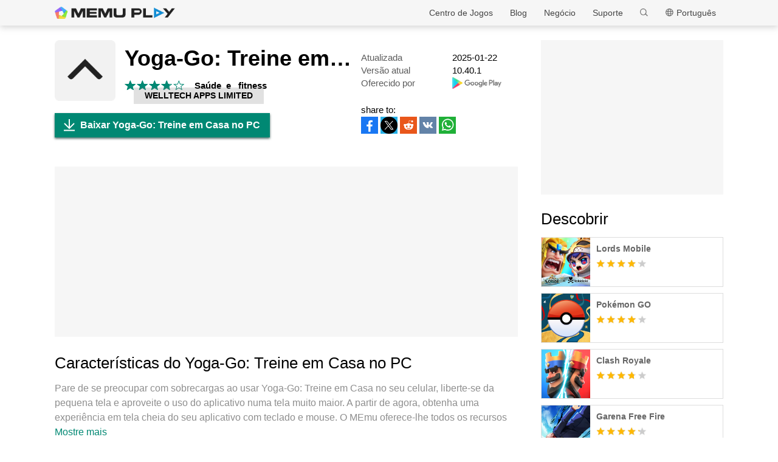

--- FILE ---
content_type: text/html; charset=utf-8
request_url: https://www.memuplay.com/pt/how-to-use-net.beginners.weight.loss.workout.women.yoga.go-on-pc.html
body_size: 18666
content:
<!DOCTYPE html>
<html lang="pt">
<head>
    <meta charset="UTF-8">
    <meta name="viewport" content="width=device-width, initial-scale=1.0, maximum-scale=1.0, user-scalable=0">
    <title>Baixe Yoga-Go: Treine em Casa no PC com MEmu</title>
    <!--keyword-->
    <meta name="keywords" content="net.beginners.weight.loss.workout.women.yoga.go,jogar Yoga-Go: Treine em Casa no pc,Yoga-Go: Treine em Casa versão para PC"/>
    <!--description-->
    <meta name="description" content="Download do Yoga-Go: Treine em Casa no PC com MEmu Android Emulador: Divirta-se jogando na tela grande. Yoga para iniciantes &quot;Yoga-Go&quot; é a melhor opção para começar seu próprio treino de yoga e pilates em casa!"/>
    <meta property="og:locale" content="pt_PT" />
    <meta property="og:type" content="website">
    <meta property="og:title" content="Baixe Yoga-Go: Treine em Casa no PC com MEmu" />
    <meta property="og:description" content="Download do Yoga-Go: Treine em Casa no PC com MEmu Android Emulador: Divirta-se jogando na tela grande. Yoga para iniciantes &quot;Yoga-Go&quot; é a melhor opção para começar seu próprio treino de yoga e pilates em casa!" />
    <meta property="og:url" content="https://www.memuplay.com/pt/how-to-use-net.beginners.weight.loss.workout.women.yoga.go-on-pc.html" />
    <meta property="og:site_name" content="Memu Android Emulator" />
    <meta property="og:image" content="" />

    <meta property="twitter:card" content="summary" />
    <meta property="twitter:site" content="@Microvirt">
    <meta property="twitter:title" content="Baixe Yoga-Go: Treine em Casa no PC com MEmu" />
    <meta property="twitter:description" content="Download do Yoga-Go: Treine em Casa no PC com MEmu Android Emulador: Divirta-se jogando na tela grande. Yoga para iniciantes &quot;Yoga-Go&quot; é a melhor opção para começar seu próprio treino de yoga e pilates em casa!" />
    <meta property="twitter:url" content="https://www.memuplay.com/pt/how-to-use-net.beginners.weight.loss.workout.women.yoga.go-on-pc.html" />
    <meta property="twitter:image" content="" />

    <meta name="YahooSeeker" content="Index,Follow" />
    <meta name="Googlebot" content="Index,Follow" />
    <meta name="allow-search" content="Yes" />
    <meta name="robots" content="all, index, follow" />
    <link rel="canonical" href="https://www.memuplay.com/pt/how-to-use-net.beginners.weight.loss.workout.women.yoga.go-on-pc.html"/>
    <link rel="icon" href="/home/Public/img/shortlogo.png" >
    <link rel="stylesheet" href="/home/Public/css/public.css">
    <link rel="stylesheet" href="/home/Public/css/swiper-3.4.2.min.css">
    <link rel="stylesheet" href="/home/Public/css/napps.css">
        <script>
        (function(doc,win){
            var docEl=doc.documentElement,
                resizeEvt='orientationchange' in window ? 'orientationchange' : 'resize',
                recalc=function(){
                    var clientWidth = docEl.clientWidth;
                    if(!clientWidth) return;
                    if(clientWidth<740){
                        docEl.style.fontSize=100* (clientWidth / 750) + 'px';
                    }else{
                        docEl.removeAttribute('style')
                    }
                };
            if (!doc.addEventListener) return;
            win.addEventListener(resizeEvt,recalc,false);
            doc.addEventListener('DOMContentLoaded',recalc,false);
        })(document,window)
    </script>
    <script type="application/ld+json">
        {
            "@context": "https://schema.org",
            "@type": "FAQPage",
            "mainEntity": [{
                "@type": "Question",
                "name": "Como usar Yoga-Go: Treine em Casa no PC?",
                "acceptedAnswer": {
                    "@type": "Answer",
                    "text": "\u003cp\u003eUse Yoga-Go: Treine em Casa on PC by following steps:\u003c/p\u003e
    \u003cul\u003e
    \u003cli\u003eDownload MEmu, then install and launch it\u003c/li\u003e
    \u003cli\u003eLogin to Google Play Store, install the app\u003c/li\u003e
    \u003cli\u003eEnjoy using the app on PC with MEmu\u003c/li\u003e
    \u003c/ul\u003e"
                }
            }, {
                "@type": "Question",
                "name": "Quais são os requisitos mínimos do sistema para executar Yoga-Go: Treine em Casa no PC?",
                "acceptedAnswer": {
                    "@type": "Answer",
                    "text": "\u003cul\u003e
    \u003cli\u003eIntel or AMD Processor\u003c/li\u003e
    \u003cli\u003eMicrosoft Windows 7 and above\u003c/li\u003e
    \u003cli\u003e2GB of memory\u003c/li\u003e
    \u003cli\u003e5GB of free disk space\u003c/li\u003e
    \u003cli\u003eHardware Virtualization Technology\u003c/li\u003e
    \u003c/ul\u003e"
                }
            }]
        }
    </script>
    <script type="application/ld+json">
        {
            "@context": "https://schema.org",
            "@type": "BreadcrumbList",
            "itemListElement": [{
                "@type": "ListItem",
                "position": 1,
                "name": "Casa",
                "item": "https://www.memuplay.com/pt/"
            }, {
                "@type": "ListItem",
                "position": 2,
                "name": "Centro de Jogos",
                "item": "https://www.memuplay.com/pt/games"
            }, {
                "@type": "ListItem",
                "position": 3,
                "name": "Saúde&ensp;e&ensp; fitness",
                "item": "https://www.memuplay.com/pt/category/others_health_and_fitness"
            }, {
                "@type": "ListItem",
                "position": 4,
                "name": "Yoga-Go: Treine em Casa",
                "item": "https://www.memuplay.com/pt/how-to-use-net.beginners.weight.loss.workout.women.yoga.go-on-pc.html"
            }]
        }
    </script>
    <!-- Global site tag (gtag.js) - Google Analytics -->
    <script async src="https://www.googletagmanager.com/gtag/js?id=UA-75186244-1"></script>
    <script>
        window.dataLayer = window.dataLayer || [];
        function gtag(){dataLayer.push(arguments);}
        gtag('js', new Date());

        gtag('config', 'UA-75186244-1');
    </script>
    <script async src="https://securepubads.g.doubleclick.net/tag/js/gpt.js"></script>
        <script async src="https://pagead2.googlesyndication.com/pagead/js/adsbygoogle.js"></script></head>
<body>
                    <div class="header no-shot">
            <div class="app-background"></div>
            <div class="nav-con not-first light">            <div class="nav margin">
                <h1 class="nav-logo logo-en">
                    <a href="https://www.memuplay.com/pt/" title="MEmu">MEmu</a>
                </h1>
                <div class="nav-list">
                    <div class="nav-list-icon">
                        Português<i></i>
                        <ul class="more-language">
                            <li style="cursor: pointer;">
                                        <a href="https://www.memuplay.com/fr/how-to-use-net.beginners.weight.loss.workout.women.yoga.go-on-pc.html" data-lang="fr">Français</a>
                                    </li><li style="cursor: pointer;">
                                        <a href="https://www.memuplay.com/gr/how-to-use-net.beginners.weight.loss.workout.women.yoga.go-on-pc.html" data-lang="gr">Ελληνικά</a>
                                    </li><li style="cursor: pointer;">
                                        <a href="https://www.memuplay.com/es/how-to-use-net.beginners.weight.loss.workout.women.yoga.go-on-pc.html" data-lang="es">Español</a>
                                    </li><li style="cursor: pointer;">
                                        <a href="https://www.memuplay.com/how-to-use-net.beginners.weight.loss.workout.women.yoga.go-on-pc.html" data-lang="en">English</a>
                                    </li><li style="cursor: pointer;">
                                        <a href="https://www.memuplay.com/fa/how-to-use-net.beginners.weight.loss.workout.women.yoga.go-on-pc.html" data-lang="fa">فارسی‎</a>
                                    </li><li style="cursor: pointer;">
                                        <a href="https://www.memuplay.com/it/how-to-use-net.beginners.weight.loss.workout.women.yoga.go-on-pc.html" data-lang="it">Italiano</a>
                                    </li><li style="cursor: pointer;">
                                        <a href="https://www.memuplay.com/ru/how-to-use-net.beginners.weight.loss.workout.women.yoga.go-on-pc.html" data-lang="ru">Pусский</a>
                                    </li><li style="cursor: pointer;">
                                        <a href="https://www.memuplay.com/de/how-to-use-net.beginners.weight.loss.workout.women.yoga.go-on-pc.html" data-lang="de">Deutsch</a>
                                    </li><li style="cursor: pointer;">
                                        <a href="https://www.memuplay.com/ar/how-to-use-yoga-for-beginners-by-yoga-go-on-pc.html" data-lang="ar">العَرَبِيَّة</a>
                                    </li><li style="cursor: pointer;">
                                        <a href="https://www.memuplay.com/zh/how-to-use-yoga-for-beginners-by-yoga-go-on-pc.html" data-lang="zh">新马简中</a>
                                    </li><li style="cursor: pointer;">
                                        <a href="https://www.memuplay.com/tw/how-to-use-yoga-for-beginners-by-yoga-go-on-pc.html" data-lang="tw">繁體中文</a>
                                    </li><li style="cursor: pointer;">
                                        <a href="https://www.memuplay.com/hi/how-to-use-yoga-for-beginners-by-yoga-go-on-pc.html" data-lang="hi">हिन्दी</a>
                                    </li><li style="cursor: pointer;">
                                        <a href="https://www.memuplay.com/id/how-to-use-yoga-for-beginners-by-yoga-go-on-pc.html" data-lang="id">Indonesia</a>
                                    </li><li style="cursor: pointer;">
                                        <a href="https://www.memuplay.com/nl/how-to-use-yoga-for-beginners-by-yoga-go-on-pc.html" data-lang="nl">Nederlands</a>
                                    </li><li style="cursor: pointer;">
                                        <a href="https://www.memuplay.com/jp/how-to-use-net.beginners.weight.loss.workout.women.yoga.go-on-pc.html" data-lang="jp">日本語</a>
                                    </li><li style="cursor: pointer;">
                                        <a href="https://www.memuplay.com/pl/how-to-use-yoga-for-beginners-by-yoga-go-on-pc.html" data-lang="pl">Polski</a>
                                    </li><li style="cursor: pointer;">
                                        <a href="https://www.memuplay.com/vi/how-to-use-yoga-for-beginners-by-yoga-go-on-pc.html" data-lang="vi">Tiếng Việt</a>
                                    </li><li style="cursor: pointer;">
                                        <a href="https://www.memuplay.com/tr/how-to-use-yoga-for-beginners-by-yoga-go-on-pc.html" data-lang="tr">Türkçe</a>
                                    </li><li style="cursor: pointer;">
                                        <a href="https://kr.memuplay.com/how-to-use-yoga-for-beginners-by-yoga-go-on-pc.html" data-lang="ko">한국어</a>
                                    </li><li style="cursor: pointer;">
                                        <a href="https://www.memuplay.com/ms/how-to-use-yoga-for-beginners-by-yoga-go-on-pc.html" data-lang="ms">Melayu</a>
                                    </li><li style="cursor: pointer;">
                                        <a href="https://www.memuplay.com/th/how-to-use-yoga-for-beginners-by-yoga-go-on-pc.html" data-lang="th">ภาษาไทย</a>
                                    </li><li style="cursor: pointer;">
                                        <a href="https://www.memuplay.com/ur/how-to-use-yoga-for-beginners-by-yoga-go-on-pc.html" data-lang="ur">اردو‎</a>
                                    </li><li style="cursor: pointer;">
                                        <a href="https://www.memuplay.com/bn/how-to-use-yoga-for-beginners-by-yoga-go-on-pc.html" data-lang="bn">বাংলা</a>
                                    </li>                        </ul>
                    </div>
                    <div class="nav-search">
                        <div class="input-con">
                            <input type="text" autofocus="autofocus">
                        </div>
                        <ul></ul>
                        <i></i>
                    </div>
                    <div class="nav-list-icon cate-hover">
                        <a href="https://www.memuplay.com/pt/support.html" target="_blank" class="nav-list-link">Suporte</a>
                        <ul class="more-language">
                            <li><a href="https://www.memuplay.com/pt/support.html?cate=50" title="Conhecimento Básico" target="_blank">Conhecimento Básico</a></li>
                            <li><a href="https://www.memuplay.com/pt/support.html?cate=52" title="Guia Intermediária" target="_blank">Guia Intermediária</a></li>
                            <li><a href="https://www.memuplay.com/pt/support.html?cate=54" title="Instalação & Início" target="_blank">Instalação & Início</a></li>
                            <li><a href="https://www.memuplay.com/pt/support.html?cate=60" title="Gráficos & Desempenho" target="_blank">Gráficos & Desempenho</a></li>
                            <li><a href="https://www.memuplay.com/pt/support.html?cate=63" title="Tutoriais" target="_blank">Tutoriais</a></li>
                            <li><a href="https://www.memuplay.com/pt/support.html?cate=64" title="Recursos" target="_blank">Recursos</a></li>
                            <li><a href="https://www.memuplay.com/pt/support.html?cate=66" title="Orientações de Jogo" target="_blank">Orientações de Jogo</a></li>
                        </ul>
                    </div>
                    <a href="https://www.memuplay.com/pt/business" target="_blank" class="nav-list-link">Negócio</a>
                                            <div class="nav-list-icon cate-hover">
                            <a href="https://www.memuplay.com/blog/pt/" target="_blank" class="nav-list-link">Blog</a>
                            <ul class="more-language">
                                <li><a href="https://www.memuplay.com/blog/pt/category/app-reviews">App Reviews</a></li>
                                <li><a href="https://www.memuplay.com/blog/pt/category/game-reviews">Revisões do Jogo</a></li>
                                <li><a href="https://www.memuplay.com/blog/pt/category/game-guides">Guias do Jogo</a></li>
                                <li><a href="https://www.memuplay.com/blog/pt/category/game-news">Notícias do Jogo</a></li>
                                <li><a href="https://www.memuplay.com/blog/pt/category/memu-latest">MEmu Mais Recente</a></li>
                                <li><a href="https://www.memuplay.com/blog/pt/category/release-notes">Lançar Notas</a></li>
                            </ul>
                        </div>                    <div class="nav-list-icon cate-hover">
                        <a href="https://www.memuplay.com/pt/games" target="_blank" class="nav-list-link">Centro de Jogos</a>
                        <ul class="more-language">
                            <li><a href="https://www.memuplay.com/pt/category/Action">Ação</a></li><li><a href="https://www.memuplay.com/pt/category/Role_Playing">RPG</a></li><li><a href="https://www.memuplay.com/pt/category/Strategy">Estratégia</a></li><li><a href="https://www.memuplay.com/pt/category/Casual">Casual</a></li><li><a href="https://www.memuplay.com/pt/category/Simulation">Simulação</a></li><li><a href="https://www.memuplay.com/pt/category/Adventure">Aventura</a></li><li><a href="https://www.memuplay.com/pt/category/Racing">Corrida</a></li><li><a href="https://www.memuplay.com/pt/category/Card">Cartas</a></li><li><a href="https://www.memuplay.com/pt/category/Arcade">Arcade</a></li><li><a href="https://www.memuplay.com/pt/category/Sports">Esportes</a></li><li><a href="https://www.memuplay.com/pt/category/Puzzle">Quebra-cabeça</a></li><li><a href="https://www.memuplay.com/pt/category/Board">Tabuleiro</a></li><li><a href="https://www.memuplay.com/pt/category/Casino">Cassino</a></li><li><a href="https://www.memuplay.com/pt/category/Music">Música</a></li><li><a href="https://www.memuplay.com/pt/category/Word">Palavras</a></li><li><a href="https://www.memuplay.com/pt/category/Trivia">Curiosidades</a></li><li><a href="https://www.memuplay.com/pt/category/Educational">Educativo</a></li><li><a href="https://www.memuplay.com/pt/category/Pre-registration">PRE-REGISTRATION</a></li>                        </ul>
                    </div>
                </div>
                <div class="memu">
                    <span class="bar1"></span>
                    <span class="bar2"></span>
                    <span class="bar3"></span>
                </div>
                <div class="fixed">
                    <div class="fixed-con">
                        <ul>
                            <li>
                                <a href="https://www.memuplay.com/pt/games" target="_blank" class="nav-list-link">Centro de Jogos</a>
                            </li>
                            <li>
                                                                    <a href="https://www.memuplay.com/blog/pt/" target="_blank" class="nav-list-link">Blog</a>                            </li>
                            <li>
                                <a href="https://www.memuplay.com/pt/business" target="_blank" class="nav-list-link">Negócio</a>
                            </li>
                            <li>
                                <a href="https://www.memuplay.com/pt/support.html" target="_blank" class="nav-list-link">Suporte</a>
                            </li>
                        </ul>
                    </div>
                </div>
            </div>
        </div>
        <div class="margin">  
            <div class="app-header">
                <img src="https://dl.memuplay.com/new_market/img/net.beginners.weight.loss.workout.women.yoga.go.icon.2025-01-14-20-39-01.png" alt="Yoga-Go: Treine em Casa para PC">
                <p>Baixar Yoga-Go: Treine em Casa no PC</p>
                <div class="btn-con">
                    <a class="downloadMEmu downPC" href="https://www.memuplay.com/pt/download.html" data-position="appurl_top_"><i></i>Baixar</a>
                                            <a class="downloadMEmu mobileBtn" href="https://m.memuplay.com/pt/download-net.beginners.weight.loss.workout.women.yoga.go-apk.html"><i></i>Baixar</a>                </div>
            </div>
        </div>
        <div id="fixed-share">
        	        	<a class="icon-list facebook" href="https://www.facebook.com/sharer/sharer.php?u=https://www.memuplay.com/pt/how-to-use-net.beginners.weight.loss.workout.women.yoga.go-on-pc.html" onClick="var appUrl = 'pt_Yoga-Go:_Treine_em_Casa';gtag('event', 'facebook',{'event_category': 'share', 'event_label': 'share2_'+appUrl, 'value': 1});" target="_blank" rel="nofollow"></a>
        	<a class="icon-list twitter" href="http://twitter.com/share?text=Yoga-Go: Treine em Casa&url=https://www.memuplay.com/pt/how-to-use-net.beginners.weight.loss.workout.women.yoga.go-on-pc.html" onClick="var appUrl = 'pt_Yoga-Go:_Treine_em_Casa';gtag('event', 'twitter',{'event_category': 'share', 'event_label': 'share2_'+appUrl, 'value': 1});" target="_blank" rel="nofollow"></a>
        	<a class="icon-list reddit" href="https://www.reddit.com/submit?url=https://www.memuplay.com/pt/how-to-use-net.beginners.weight.loss.workout.women.yoga.go-on-pc.html&title=Baixe Yoga-Go: Treine em Casa no PC com MEmu" onClick="var appUrl = 'pt_Yoga-Go:_Treine_em_Casa';gtag('event', 'reddit',{'event_category': 'share', 'event_label': 'share2_'+appUrl, 'value': 1});" target="_blank" rel="nofollow"></a>
            <a class="icon-list vkontakte" href="https://vk.com/share.php?url=https://www.memuplay.com/pt/how-to-use-net.beginners.weight.loss.workout.women.yoga.go-on-pc.html&title=Baixe Yoga-Go: Treine em Casa no PC com MEmu" onClick="var appUrl = 'pt_Yoga-Go:_Treine_em_Casa';gtag('event', 'vkontakte',{'event_category': 'share', 'event_label': 'share2_'+appUrl, 'value': 1});" target="_blank" rel="nofollow"></a>
            <a class="icon-list whatsapp" href="https://api.whatsapp.com/send?text=Baixe Yoga-Go: Treine em Casa no PC com MEmu https://www.memuplay.com/pt/how-to-use-net.beginners.weight.loss.workout.women.yoga.go-on-pc.html" onClick="var appUrl = 'pt_Yoga-Go:_Treine_em_Casa';gtag('event', 'whatsapp',{'event_category': 'share', 'event_label': 'share2_'+appUrl, 'value': 1});" target="_blank" rel="nofollow"></a>
        </div>
    </div>
	<div class="margin clearfix">
		<div class="content-l">
                            <div class="game-info-con no-shot">                <div class="info-top clearfix">
                    <img class="info-icon" src="https://dl.memuplay.com/new_market/img/net.beginners.weight.loss.workout.women.yoga.go.icon.2025-01-14-20-39-01.png" alt="Yoga-Go: Treine em Casa para PC">
                	<div class="info-name">
                		<p>Yoga-Go: Treine em Casa</p>
                        <div class="info-rating">
                        	<p class="r">
                        		<span>
                                        <i></i>
                                                                			</span><span>
                                        <i></i>
                                                                			</span><span>
                                        <i></i>
                                                                			</span><span>
                                                                                    <i style="width: 80%"></i>                        			</span><span>
                                                                			</span>                        	</p>
                            <div class="info-category">
                                <a href="https://www.memuplay.com/pt/category/others_health_and_fitness">Saúde&ensp;e&ensp; fitness</a>
                            </div>
                            <div class="info-vendor">
                                <a href="https://www.memuplay.com/pt/developer/WELLTECH APPS LIMITED">WELLTECH APPS LIMITED</a>
                            </div>
                        </div>
                	</div>
                    <ul class="info-infoList">
                    	<li>
                    		<p class="info-t">Atualizada</p>
                    		<p class="info-a"><time datetime="2025-01-22">2025-01-22</time></p>
                    	</li>
                    	<li>
                    		<p class="info-t">Versão atual</p>
                    		<p class="info-a">10.40.1</p>
                    	</li>
                    	<li>
                    		<p class="info-t">Oferecido por</p>
                    		<p class="info-a"><a rel="nofollow" href="https://play.google.com/store/apps/details?id=net.beginners.weight.loss.workout.women.yoga.go" target="_blank">
                                                            <img src="/home/Public/img/gp_logo_dark.png" height="14" alt="Yoga-Go: Treine em Casa para PC">                            </a></p>
                    	</li>
                    </ul>
                </div>
                <div class="info-btn clearfix">
                	<a class="downloadMEmu downPC" href="https://www.memuplay.com/pt/download.html" data-position="appurl_main_" ><i></i>Baixar Yoga-Go: Treine em Casa no PC</a>
                	                	    <a class="downloadMEmu mobileBtn" href="https://m.memuplay.com/pt/download-net.beginners.weight.loss.workout.women.yoga.go-apk.html"><i></i>Baixar</a>                    <div id="share">
                		<span>share to:</span>
                                        		<a class="icon-list facebook" href="https://www.facebook.com/sharer/sharer.php?u=https://www.memuplay.com/pt/how-to-use-net.beginners.weight.loss.workout.women.yoga.go-on-pc.html" onClick="var appUrl = 'pt_Yoga-Go:_Treine_em_Casa';gtag('event', 'facebook',{'event_category': 'share', 'event_label': 'share_'+appUrl, 'value': 1});" target="_blank" rel="nofollow"></a>
                		<a class="icon-list twitter" href="http://twitter.com/share?text=Yoga-Go: Treine em Casa&url=https://www.memuplay.com/pt/how-to-use-net.beginners.weight.loss.workout.women.yoga.go-on-pc.html" onClick="var appUrl = 'pt_Yoga-Go:_Treine_em_Casa';gtag('event', 'twitter',{'event_category': 'share', 'event_label': 'share_'+appUrl, 'value': 1});" target="_blank" rel="nofollow"></a>
                		<a class="icon-list reddit" href="https://www.reddit.com/submit?url=https://www.memuplay.com/pt/how-to-use-net.beginners.weight.loss.workout.women.yoga.go-on-pc.html&title=Baixe Yoga-Go: Treine em Casa no PC com MEmu" onClick="var appUrl = 'pt_Yoga-Go:_Treine_em_Casa';gtag('event', 'reddit',{'event_category': 'share', 'event_label': 'share_'+appUrl, 'value': 1});" target="_blank" rel="nofollow"></a>
                        <a class="icon-list vkontakte" href="https://vk.com/share.php?url=https://www.memuplay.com/pt/how-to-use-net.beginners.weight.loss.workout.women.yoga.go-on-pc.html&title=Baixe Yoga-Go: Treine em Casa no PC com MEmu" onClick="var appUrl = 'pt_Yoga-Go:_Treine_em_Casa';gtag('event', 'vkontakte',{'event_category': 'share', 'event_label': 'share_'+appUrl, 'value': 1});" target="_blank" rel="nofollow"></a>
                        <a class="icon-list whatsapp" href="https://api.whatsapp.com/send?text=Baixe Yoga-Go: Treine em Casa no PC com MEmu https://www.memuplay.com/pt/how-to-use-net.beginners.weight.loss.workout.women.yoga.go-on-pc.html" onClick="var appUrl = 'pt_Yoga-Go:_Treine_em_Casa';gtag('event', 'whatsapp',{'event_category': 'share', 'event_label': 'share_'+appUrl, 'value': 1});" target="_blank" rel="nofollow"></a>
                	</div>
                </div>
            </div>
            <div class="ad-container" style="text-align: center;">
                    <div class="ad-content">
                        <!-- NewDetails-Top -->
                        <ins class="adsbygoogle"
                            style="display:block"
                            data-ad-client="ca-pub-4201334306964693"
                            data-ad-slot="1157140593"
                            data-ad-format="auto"
                            data-full-width-responsive="true"></ins>
                        <script>
                             (adsbygoogle = window.adsbygoogle || []).push({});
                        </script>
                    </div>
                </div>            <div class="info-item">
				<h3>Características do Yoga-Go: Treine em Casa no PC</h3>
                <p class="info-item-desc MEmu_desc">
                                            Pare de se preocupar com sobrecargas ao usar Yoga-Go: Treine em Casa no seu celular, liberte-se da pequena tela e aproveite o uso do aplicativo numa tela muito maior. A partir de agora, obtenha uma experiência em tela cheia do seu aplicativo com teclado e mouse. O MEmu oferece-lhe todos os recursos surpreendentes que você esperava: instalação rápida e configuração fácil, controles intuitivos, sem mais limitações de bateria, dados móveis e chamadas perturbadoras. O novíssimo MEmu 9 é a melhor opção para usar Yoga-Go: Treine em Casa no seu computador. Codificado com a nossa absorção, o gerenciador de multi-instâncias possibilita a abertura de 2 ou mais contas ao mesmo tempo. E o mais importante, nosso mecanismo de emulação exclusivo pode liberar todo o potencial do seu PC, tornando tudo suave e agradável.                </p>
				<div class="info-item-btn clearfix">
					<p>Mostre mais</p>
					<i></i>
				</div>
			</div>
			<div class="info-item">
				<h3>Capturas de tela & vídeo do Yoga-Go: Treine em Casa no PC</h3>
				<p class="info-item-desc">Download do Yoga-Go: Treine em Casa no PC com MEmu Android Emulador: Divirta-se jogando na tela grande. Yoga para iniciantes &quot;Yoga-Go&quot; é a melhor opção para começar seu próprio treino de yoga e pilates em casa!</p>
				<div class="shot-pan swiper-container">
                    <div class="swiper-wrapper">
						                        <div class="swiper-slide">
                                <a class="Block" title="Yoga-Go: Treine em Casa para PC" target="_blank">
                                    <img class="swiper-load" src="https://dl.memuplay.com/new_market/img/net.beginners.weight.loss.workout.women.yoga.go.sc0.2025-01-14-20-39-01.jpg" srcset="https://dl.memuplay.com/new_market/img/net.beginners.weight.loss.workout.women.yoga.go.sc0.2025-01-14-20-39-01_2x.jpg 2x" alt="Yoga-Go: Treine em Casa para PC">
                                                                    </a>
                            </div><div class="swiper-slide">
                                <a class="Block" title="Yoga-Go: Treine em Casa para PC" target="_blank">
                                    <img class="swiper-load" src="https://dl.memuplay.com/new_market/img/net.beginners.weight.loss.workout.women.yoga.go.sc1.2025-01-14-20-39-01.jpg" srcset="https://dl.memuplay.com/new_market/img/net.beginners.weight.loss.workout.women.yoga.go.sc1.2025-01-14-20-39-01_2x.jpg 2x" alt="Yoga-Go: Treine em Casa para PC">
                                                                    </a>
                            </div><div class="swiper-slide">
                                <a class="Block" title="Yoga-Go: Treine em Casa para PC" target="_blank">
                                    <img class="swiper-load" src="https://dl.memuplay.com/new_market/img/net.beginners.weight.loss.workout.women.yoga.go.sc2.2025-01-14-20-39-01.jpg" srcset="https://dl.memuplay.com/new_market/img/net.beginners.weight.loss.workout.women.yoga.go.sc2.2025-01-14-20-39-01_2x.jpg 2x" alt="Yoga-Go: Treine em Casa para PC">
                                                                    </a>
                            </div><div class="swiper-slide">
                                <a class="Block" title="Yoga-Go: Treine em Casa para PC" target="_blank">
                                    <img class="swiper-load" src="https://dl.memuplay.com/new_market/img/net.beginners.weight.loss.workout.women.yoga.go.sc3.2025-01-14-20-39-01.jpg" srcset="https://dl.memuplay.com/new_market/img/net.beginners.weight.loss.workout.women.yoga.go.sc3.2025-01-14-20-39-01_2x.jpg 2x" alt="Yoga-Go: Treine em Casa para PC">
                                                                    </a>
                            </div>                    </div>
                    <div class="swiper-button-prev sc-btn-prev"></div>
                    <div class="swiper-button-next sc-btn-next"></div>
                </div>
			</div>
			<div class="info-item" style="border-bottom: 1px solid #cfcfcf;padding-bottom: 18px;">
                                    <h3>Informações sobre o software</h3>				<p class="info-item-desc MEmu_desc">Yoga para iniciantes &quot;Yoga-Go&quot; é a melhor opção para começar seu próprio treino de yoga e pilates em casa! O aplicativo é adequado para iniciantes e iogues mais avançados. Descubra mais de 600 treinos para qualquer necessidade: exercícios de yoga somática, yoga na cadeira para idosos, pilates na parede, flexibilidade e alongamento, e muito mais.<br><br>CARACTERÍSTICAS E BENEFÍCIOS DO YOGA-GO:<br>• Yoga asanas conforme o seu gosto<br>• Treino em casa guiado<br>• Mais de 600 treinos personalizados: yoga para iniciantes, pilates na parede, yoga na cadeira, exercícios de yoga para emagrecer, alongamento, força muscular, respiração, ioga para dormir melhor e muito mais<br><br>UM PLANO DE TREINO PERSONALIZADO<br>Yoga-Go é tudo que você precisa. Defina seus objetivos: ficar em forma, perder peso, durma melhor ou ficar mais relaxado e obtenha um plano de condicionamento físico pessoal.<br>Personalize a duração, o nível, a meta.<br>Treine a qualquer hora, defina os dias de treino e os dias de descanso.<br>Escolha o seu plano de treino entre várias opções e foque em uma área corporal.<br><br>MAIS DE 600 TREINOS<br>Com o Yoga-Go você terá o que precisa para se sentir bem.<br>Acesse os treinos focados na saúde da mente e do corpo, alongamento e flexibilidade, força muscular.<br>Existem treinos adequados para todos os grupos musculares: treino para pernas, glúteos, braços, abdômen e para o corpo inteiro!<br><br>EXERCÍCIOS PARA TODOS: pilates na parede, ioga para iniciantes, alongamento, yoga na cadeira, yoga para emagrecer, respiração, ioga facial, etc. <br><br>PRATIQUE NO CONFORTO DA SUA CASA<br>Todas as aulas são elaboradas por profissionais de ioga e instrutores de pilates. Seja qual for o tipo de yoga que você pratica, você encontrará o que procura no Yoga-Go.<br>Não é necessário equipamento ou experiência.<br><br>DO INICIANTE AO AVANÇADO<br>Todos os níveis são bem-vindos!<br>Não importa o seu nível, o Yoga-Go é o aplicativo para praticar no seu próprio ritmo, no conforto da sua casa.<br>O aplicativo fornece lições guiadas fáceis e exercícios mais avançados.<br><br>INFORMAÇÕES SOBRE A ASSINATURA<br>Você pode baixar o aplicativo gratuitamente. Seu uso posterior requer uma assinatura. Além da assinatura, podemos oferecer itens adicionais por uma taxa, única ou recorrente. Esta compra é opcional: sua assinatura não está condicionada a tal compra. Todas essas ofertas serão exibidas no aplicativo. A nosso critério, podemos decidir oferecer a você um teste gratuito de acordo com os termos exibidos no aplicativo.<br><br>Ama Yoga-Go? Deixe seus comentários! Dúvidas? Feedback? Envie um e-mail para support@yoga-go.fit<br><br>Termos de uso: https://legal.yoga-go.io/page/terms-of-use <br>Aviso de privacidade: https://legal.yoga-go.io/page/privacy-policy <br><br>Comece seus treinos diários com Yoga-Go! Explore novas posturas de yoga para iniciantes, treine com um desafio de pilates na parede, tente alongamento yoga na cadeira para idosos, faça um treino de yoga somático e crie mais um bom hábito em sua vida.</p>
                <div class="info-item-btn clearfix">
                	<p>Mostre mais</p>
                	<i></i>
                </div>
			</div>
			<div class="memu-item">
				<h3>Como Baixar Yoga-Go: Treine em Casa no PC</h3>
                <ul class="memu-item-note clearfix">
                    <li>
                        <div class="note-con clearfix">
                            <div class="note-icon">
                                <img class="lazy-load" data-original="/home/Public/img/nusernote1.png" src="" alt="Yoga-Go: Treine em Casa para PC">
                            </div>
                            <p class="memu-item-desc">1. Faça o download do instalador do MEmu e conclua a instalação</p>
                        </div>
                    </li>
                    <li>
                        <div class="note-con clearfix">
                            <div class="note-icon">
                                <img class="lazy-load" data-original="/home/Public/img/nusernote2.png" src="" alt="Yoga-Go: Treine em Casa para PC">
                            </div>
                            <p class="memu-item-desc">2. Inicie o MEmu e depois abra o Google Play na página inicial</p>
                        </div>
                    </li>
                    <li>
                        <div class="note-con clearfix">
                            <div class="note-icon">
                                <img class="lazy-load" data-original="/home/Public/img/nusernote3.png" src="" alt="Yoga-Go: Treine em Casa para PC">
                            </div>
                            <p class="memu-item-desc">3. Pesquise Yoga-Go: Treine em Casa no Google Play</p>
                        </div>
                    </li>
                    <li>
                        <div class="note-con clearfix">
                            <div class="note-icon">
                                <img src="https://dl.memuplay.com/new_market/img/net.beginners.weight.loss.workout.women.yoga.go.icon.2025-01-14-20-39-01.png" alt="Yoga-Go: Treine em Casa para PC">
                                <span>Install</span>
                            </div>
                            <p class="memu-item-desc">4. Baixe e Instale Yoga-Go: Treine em Casa</p>
                        </div>
                    </li>
                    <li>
                        <div class="note-con clearfix">
                            <div class="note-icon">
                                <img src="https://dl.memuplay.com/new_market/img/net.beginners.weight.loss.workout.women.yoga.go.icon.2025-01-14-20-39-01.png" alt="Yoga-Go: Treine em Casa para PC">
                                <i></i>
                            </div>
                            <p class="memu-item-desc">5. Na conclusão da instalação, clique no ícone para iniciar</p>
                        </div>
                    </li>
                    <li>
                        <div class="note-con clearfix">
                            <div class="note-icon">
                                <img class="lazy-load" data-original="/home/Public/img/nusernote6.png" src="" alt="Yoga-Go: Treine em Casa para PC">
                                <div class="ext">
                                    <img src="https://dl.memuplay.com/new_market/img/net.beginners.weight.loss.workout.women.yoga.go.sc0.2025-01-14-20-39-01.jpg" alt="Yoga-Go: Treine em Casa para PC">
                                    <img class="cover" src="https://dl.memuplay.com/new_market/img/net.beginners.weight.loss.workout.women.yoga.go.sc0.2025-01-14-20-39-01.jpg" alt="Yoga-Go: Treine em Casa para PC">
                                </div>
                            </div>
                                                            <p class="memu-item-desc">6. º Experimente o Yoga-Go: Treine em Casa no PC com o MEmu.</p>                        </div>
                    </li>
                </ul>
			</div>
			<div class="memu-item">
				<h3>Porquê escolher o MEmu para experimentar o Yoga-Go: Treine em Casa</h3>
                                    <p class="memu-item-desc">O MEmu Play é o melhor emulador Android gratuito, com 50 milhões de utilizadores a desfrutar da sua experiência superior com aplicações Android. A tecnologia de virtualização do MEmu permite-lhe executar milhares de aplicações Android sem problemas no seu computador, mesmo as mais exigentes.</p>				<ul class="memu-item-gd clearfix">
					<li>
						<div class="advantage1">
							<p>Tela maior com gráficos melhores; Longa duração e sem limitação de bateria ou dados móveis.</p>
						</div>
					</li>
					<li>
						<div class="advantage2">
							<p>Suporte completo ao Mapaeamento de Teclas para controle preciso do teclado e mouse ou gamepad.</p>
						</div>
					</li>
					<li>
						<div class="advantage3">
							<p>Várias contas de jogos ou tarefas em um único PC de uma só vez com o Gerenciador de várias instâncias.</p>
						</div>
					</li>
				</ul>
			</div>
			<div class="memu-item">
                                    <h3>Pronto para começar a usar?</h3>			</div>
			<div class="info-btn clearfix">
				<a class="downloadMEmu downPC" href="https://www.memuplay.com/pt/download.html" data-position="appurl_bottom_" ><i></i>Baixar Yoga-Go: Treine em Casa no PC</a>
                                    <a class="downloadMEmu mobileBtn" href="https://m.memuplay.com/pt/download-net.beginners.weight.loss.workout.women.yoga.go-apk.html"><i></i>Baixar</a>            </div>
            <div class="ad-container" style="text-align: center;border: none;margin: 0;">
                    <div>
                        <!-- NewDetail-Middle -->
                        <ins class="adsbygoogle"
                             style="display:block"
                             data-ad-client="ca-pub-4201334306964693"
                             data-ad-slot="2977654347"
                             data-ad-format="auto"></ins>
                        <script>
                             (adsbygoogle = window.adsbygoogle || []).push({});
                        </script>
                    </div>
                </div>            <div class="recommend-item">
                            	<div class="recommend-item-top">
            		<h3>Mais De WELLTECH APPS LIMITED</h3>
            	</div>
            	<div class="recommend-list vendor_app">
                    <ul class="swiper-wrapper">
                        <li class="swiper-slide">
                                <a href="https://www.memuplay.com/pt/how-to-use-musclebooster.workout.home.gym.abs.loseweight-on-pc.html" class="game-desc">
                                    <div class="li-icon">
                                        <img class="lazy-load" data-original="https://dl.memuplay.com/new_market/img/musclebooster.workout.home.gym.abs.loseweight.icon.2025-01-22-15-50-03.png" src="" alt="Muscle Booster: Exercícios em casa e na academia para PC">
                                    </div>
                                    <div class="name-rating">
                                        <p class="game-name">Muscle Booster: Exercícios em casa e na academia</p>
                                        <div class="rating list-rating clearfix">
                                            <p class="r">
                                                <span>
                                                        <i></i>
                                                                                                        	</span><span>
                                                        <i></i>
                                                                                                        	</span><span>
                                                        <i></i>
                                                                                                        	</span><span>
                                                        <i></i>
                                                                                                        	</span><span>
                                                                                                                    <i style="width: 30%"></i>                                                	</span>                                            </p>
                                        </div>
                                    </div>
                                </a>
                            </li><li class="swiper-slide">
                                <a href="https://www.memuplay.com/pt/how-to-use-net.workout.lose.weight.fitness.fit.coach-on-pc.html" class="game-desc">
                                    <div class="li-icon">
                                        <img class="lazy-load" data-original="https://dl.memuplay.com/new_market/img/net.workout.lose.weight.fitness.fit.coach.icon.2022-11-18-22-38-36.png" src="" alt="FitCoach: Fitness em casa para PC">
                                    </div>
                                    <div class="name-rating">
                                        <p class="game-name">FitCoach: Fitness em casa</p>
                                        <div class="rating list-rating clearfix">
                                            <p class="r">
                                                <span>
                                                        <i></i>
                                                                                                        	</span><span>
                                                        <i></i>
                                                                                                        	</span><span>
                                                        <i></i>
                                                                                                        	</span><span>
                                                        <i></i>
                                                                                                        	</span><span>
                                                                                                                    <i style="width: 40%"></i>                                                	</span>                                            </p>
                                        </div>
                                    </div>
                                </a>
                            </li><li class="swiper-slide">
                                <a href="https://www.memuplay.com/pt/how-to-use-calorie.counter.lose.weight.track-on-pc.html" class="game-desc">
                                    <div class="li-icon">
                                        <img class="lazy-load" data-original="https://dl.memuplay.com/new_market/img/calorie.counter.lose.weight.track.icon.2024-12-28-08-35-27.png" src="" alt="Omo: perder peso com saúde para PC">
                                    </div>
                                    <div class="name-rating">
                                        <p class="game-name">Omo: perder peso com saúde</p>
                                        <div class="rating list-rating clearfix">
                                            <p class="r">
                                                <span>
                                                        <i></i>
                                                                                                        	</span><span>
                                                        <i></i>
                                                                                                        	</span><span>
                                                        <i></i>
                                                                                                        	</span><span>
                                                                                                                    <i style="width: 80%"></i>                                                	</span><span>
                                                                                                        	</span>                                            </p>
                                        </div>
                                    </div>
                                </a>
                            </li>                    </ul>
                    <div class="swiper-button-prev vendor-btn-prev"></div>
                    <div class="swiper-button-next vendor-btn-next"></div>
            	</div>
            </div>
            <div class="recommend-item">
            	<div class="recommend-item-top">
            		<h3>Jogos similares</h3>
            	</div>
            	<div class="recommend-list similar_app">
                    <ul class="swiper-wrapper">
                        <li class="swiper-slide">
                                <a href="https://www.memuplay.com/pt/how-to-use-org.iggymedia.periodtracker-on-pc.html" class="game-desc">
                                    <div class="li-icon">
                                        <img class="lazy-load" data-original="https://dl.memuplay.com/new_market/img/org.iggymedia.periodtracker.icon.2025-01-22-17-18-07.png" src="" alt="Calendário Menstrual Flo para PC">
                                    </div>
                                    <div class="name-rating">
                                        <p class="game-name">Calendário Menstrual Flo</p>
                                        <div class="rating list-rating clearfix">
                                            <p class="r">
                                                <span>
                                                        <i></i>
                                                                                                        	</span><span>
                                                        <i></i>
                                                                                                        	</span><span>
                                                        <i></i>
                                                                                                        	</span><span>
                                                        <i></i>
                                                                                                        	</span><span>
                                                                                                                    <i style="width: 30%"></i>                                                	</span>                                            </p>
                                        </div>
                                    </div>
                                </a>
                            </li><li class="swiper-slide">
                                <a href="https://www.memuplay.com/pt/how-to-use-daily.planner.routine.habits-on-pc.html" class="game-desc">
                                    <div class="li-icon">
                                        <img class="lazy-load" data-original="https://dl.memuplay.com/new_market/img/daily.planner.routine.habits.icon.2024-01-09-01-21-19.png" src="" alt="Me+ Daily Routine Planner para PC">
                                    </div>
                                    <div class="name-rating">
                                        <p class="game-name">Me+ Daily Routine Planner</p>
                                        <div class="rating list-rating clearfix">
                                            <p class="r">
                                                <span>
                                                        <i></i>
                                                                                                        	</span><span>
                                                        <i></i>
                                                                                                        	</span><span>
                                                        <i></i>
                                                                                                        	</span><span>
                                                                                                                    <i style="width: 60%"></i>                                                	</span><span>
                                                                                                        	</span>                                            </p>
                                        </div>
                                    </div>
                                </a>
                            </li><li class="swiper-slide">
                                <a href="https://www.memuplay.com/pt/how-to-use-com.asanayoga.asanarebel-on-pc.html" class="game-desc">
                                    <div class="li-icon">
                                        <img class="lazy-load" data-original="https://dl.memuplay.com/new_market/img/com.asanayoga.asanarebel.icon.2021-03-23-11-05-56.png" src="" alt="Asana Rebel: Yoga e Fitness para PC">
                                    </div>
                                    <div class="name-rating">
                                        <p class="game-name">Asana Rebel: Yoga e Fitness</p>
                                        <div class="rating list-rating clearfix">
                                            <p class="r">
                                                <span>
                                                        <i></i>
                                                                                                        	</span><span>
                                                        <i></i>
                                                                                                        	</span><span>
                                                        <i></i>
                                                                                                        	</span><span>
                                                                                                                    <i style="width: 80%"></i>                                                	</span><span>
                                                                                                        	</span>                                            </p>
                                        </div>
                                    </div>
                                </a>
                            </li><li class="swiper-slide">
                                <a href="https://www.memuplay.com/pt/how-to-use-com.xiaomi.wearable-on-pc.html" class="game-desc">
                                    <div class="li-icon">
                                        <img class="lazy-load" data-original="https://dl.memuplay.com/new_market/img/com.xiaomi.wearable.icon.2023-12-28-23-36-58.png" src="" alt="Mi Fitness (Xiaomi Wear) para PC">
                                    </div>
                                    <div class="name-rating">
                                        <p class="game-name">Mi Fitness (Xiaomi Wear)</p>
                                        <div class="rating list-rating clearfix">
                                            <p class="r">
                                                <span>
                                                        <i></i>
                                                                                                        	</span><span>
                                                        <i></i>
                                                                                                        	</span><span>
                                                        <i></i>
                                                                                                        	</span><span>
                                                        <i></i>
                                                                                                        	</span><span>
                                                                                                                    <i style="width: 00%"></i>                                                	</span>                                            </p>
                                        </div>
                                    </div>
                                </a>
                            </li><li class="swiper-slide">
                                <a href="https://www.memuplay.com/pt/how-to-use-com.yazio.android-on-pc.html" class="game-desc">
                                    <div class="li-icon">
                                        <img class="lazy-load" data-original="https://dl.memuplay.com/new_market/img/com.yazio.android.icon.2024-12-13-09-04-50.png" src="" alt="YAZIO Contador de Calorias para Emagrecer e Dieta para PC">
                                    </div>
                                    <div class="name-rating">
                                        <p class="game-name">YAZIO Contador de Calorias para Emagrecer e Dieta</p>
                                        <div class="rating list-rating clearfix">
                                            <p class="r">
                                                <span>
                                                        <i></i>
                                                                                                        	</span><span>
                                                        <i></i>
                                                                                                        	</span><span>
                                                        <i></i>
                                                                                                        	</span><span>
                                                                                                                    <i style="width: 70%"></i>                                                	</span><span>
                                                                                                        	</span>                                            </p>
                                        </div>
                                    </div>
                                </a>
                            </li><li class="swiper-slide">
                                <a href="https://www.memuplay.com/pt/how-to-use-wellhub-gympass-on-pc.html" class="game-desc">
                                    <div class="li-icon">
                                        <img class="lazy-load" data-original="https://dl.memuplay.com/new_market/img/com.gympass.icon.2024-12-13-09-02-52.png" src="" alt="Wellhub (Gympass) para PC">
                                    </div>
                                    <div class="name-rating">
                                        <p class="game-name">Wellhub (Gympass)</p>
                                        <div class="rating list-rating clearfix">
                                            <p class="r">
                                                <span>
                                                        <i></i>
                                                                                                        	</span><span>
                                                        <i></i>
                                                                                                        	</span><span>
                                                        <i></i>
                                                                                                        	</span><span>
                                                        <i></i>
                                                                                                        	</span><span>
                                                                                                                    <i style="width: 10%"></i>                                                	</span>                                            </p>
                                        </div>
                                    </div>
                                </a>
                            </li><li class="swiper-slide">
                                <a href="https://www.memuplay.com/pt/how-to-use-com.getsomeheadspace.android-on-pc.html" class="game-desc">
                                    <div class="li-icon">
                                        <img class="lazy-load" data-original="https://dl.memuplay.com/new_market/img/com.getsomeheadspace.android.icon.2022-01-22-11-06-04.png" src="" alt="Headspace: Meditação e Mindfulness para PC">
                                    </div>
                                    <div class="name-rating">
                                        <p class="game-name">Headspace: Meditação e Mindfulness</p>
                                        <div class="rating list-rating clearfix">
                                            <p class="r">
                                                <span>
                                                        <i></i>
                                                                                                        	</span><span>
                                                        <i></i>
                                                                                                        	</span><span>
                                                        <i></i>
                                                                                                        	</span><span>
                                                                                                                    <i style="width: 70%"></i>                                                	</span><span>
                                                                                                        	</span>                                            </p>
                                        </div>
                                    </div>
                                </a>
                            </li><li class="swiper-slide">
                                <a href="https://www.memuplay.com/pt/how-to-use-homeworkout.homeworkouts.noequipment-on-pc.html" class="game-desc">
                                    <div class="li-icon">
                                        <img class="lazy-load" data-original="https://dl.memuplay.com/new_market/img/homeworkout.homeworkouts.noequipment.icon.2024-12-13-08-58-34.png" src="" alt="Exercícios em Casa - Sem Equipamentos para PC">
                                    </div>
                                    <div class="name-rating">
                                        <p class="game-name">Exercícios em Casa - Sem Equipamentos</p>
                                        <div class="rating list-rating clearfix">
                                            <p class="r">
                                                <span>
                                                        <i></i>
                                                                                                        	</span><span>
                                                        <i></i>
                                                                                                        	</span><span>
                                                        <i></i>
                                                                                                        	</span><span>
                                                        <i></i>
                                                                                                        	</span><span>
                                                                                                                    <i style="width: 50%"></i>                                                	</span>                                            </p>
                                        </div>
                                    </div>
                                </a>
                            </li><li class="swiper-slide">
                                <a href="https://www.memuplay.com/pt/how-to-use-net.beginners.weight.loss.workout.women.yoga.go-on-pc.html" class="game-desc">
                                    <div class="li-icon">
                                        <img class="lazy-load" data-original="https://dl.memuplay.com/new_market/img/net.beginners.weight.loss.workout.women.yoga.go.icon.2025-01-14-20-39-01.png" src="" alt="Yoga-Go: Treine em Casa para PC">
                                    </div>
                                    <div class="name-rating">
                                        <p class="game-name">Yoga-Go: Treine em Casa</p>
                                        <div class="rating list-rating clearfix">
                                            <p class="r">
                                                <span>
                                                        <i></i>
                                                                                                        	</span><span>
                                                        <i></i>
                                                                                                        	</span><span>
                                                        <i></i>
                                                                                                        	</span><span>
                                                                                                                    <i style="width: 80%"></i>                                                	</span><span>
                                                                                                        	</span>                                            </p>
                                        </div>
                                    </div>
                                </a>
                            </li>                    </ul>
                    <div class="swiper-button-prev similar-btn-prev"></div>
                    <div class="swiper-button-next similar-btn-next"></div>
            	</div>
            </div>
            <div class="recommend-item">
            	<div class="recommend-item-top">
            		<h3>tópicos quentes</h3>
            	</div>
            	<div class="recommend-list topic_blog">
                    <ul class="swiper-wrapper">
                                            </ul>
                    <div class="swiper-button-prev blog-btn-prev"></div>
                    <div class="swiper-button-next blog-btn-next"></div>
            	</div>
            </div>
            <div class="recommend-item">
            	<div class="recommend-item-top">
            		<h3>Yoga-Go: Treine em Casa - FAQs</h3>
            	</div>
            	<div class="recommend-list app_faq">
                    <ul class="faq-list">
                        <li class="faq-item">
                            <div class="faq-q">Como usar Yoga-Go: Treine em Casa no PC?</div>
                            <div class="faq-a">
                                <p>Use Yoga-Go: Treine em Casa on PC by following steps:</p>
    <ul>
    <li>Download MEmu, then install and launch it</li>
    <li>Login to Google Play Store, install the app</li>
    <li>Enjoy using the app on PC with MEmu</li>
    </ul>                            </div>
                        </li>
                        <li class="faq-item">
                            <div class="faq-q">Quais são os requisitos mínimos do sistema para executar Yoga-Go: Treine em Casa no PC?</div>
                            <div class="faq-a">
                                <ul>
    <li>Intel or AMD Processor</li>
    <li>Microsoft Windows 7 and above</li>
    <li>2GB of memory</li>
    <li>5GB of free disk space</li>
    <li>Hardware Virtualization Technology</li>
    </ul>                            </div>
                        </li>
                    </ul>
            	</div>
            </div>
		</div>
		<div class="content-r">
                        <div class="ad-container">
                <div class="ad-content">
                    <!-- NewDetail-Right -->
                    <ins class="adsbygoogle"
                         style="display:inline-block;width:300px;height:250px"
                         data-ad-client="ca-pub-4201334306964693"
                         data-ad-slot="4646656591"></ins>
                    <script>
                         (adsbygoogle = window.adsbygoogle || []).push({});
                    </script>
                </div>
            </div>			<div class="recommend-item">
				<div class="recommend-item-top">
					<h3>Descobrir</h3>
				</div>
				<div class="recommend-list feature_app">
                    <ul class="swiper-wrapper">
                        <li class="swiper-slide">
                                <a href="https://www.memuplay.com/pt/how-to-play-com.igg.android.lordsmobile-on-pc.html" class="game-desc">
                                    <div class="li-icon">
                                        <img class="swiper-lazy" data-src="https://dl.memuplay.com/new_market/img/com.igg.android.lordsmobile.icon.2026-01-13-23-54-35.png" alt="Lords Mobile para PC">
                                    </div>
                                    <div class="name-rating">
                                        <p class="game-name">Lords Mobile</p>
                                        <div class="rating list-rating clearfix">
                                            <p class="r">
                                                <span>
                                                        <i></i>
                                                                                                        	</span><span>
                                                        <i></i>
                                                                                                        	</span><span>
                                                        <i></i>
                                                                                                        	</span><span>
                                                        <i></i>
                                                                                                        	</span><span>
                                                                                                                    <i style="width: 10%"></i>                                                	</span>                                            </p>
                                        </div>
                                    </div>
                                </a>
                            </li><li class="swiper-slide">
                                <a href="https://www.memuplay.com/pt/how-to-play-com.nianticlabs.pokemongo-on-pc.html" class="game-desc">
                                    <div class="li-icon">
                                        <img class="swiper-lazy" data-src="https://dl.memuplay.com/new_market/img/com.nianticlabs.pokemongo.icon.2025-12-03-12-07-45.png" alt="Pokémon GO para PC">
                                    </div>
                                    <div class="name-rating">
                                        <p class="game-name">Pokémon GO</p>
                                        <div class="rating list-rating clearfix">
                                            <p class="r">
                                                <span>
                                                        <i></i>
                                                                                                        	</span><span>
                                                        <i></i>
                                                                                                        	</span><span>
                                                        <i></i>
                                                                                                        	</span><span>
                                                                                                                    <i style="width: 90%"></i>                                                	</span><span>
                                                                                                        	</span>                                            </p>
                                        </div>
                                    </div>
                                </a>
                            </li><li class="swiper-slide">
                                <a href="https://www.memuplay.com/pt/how-to-play-Clash-Royale-on-pc.html" class="game-desc">
                                    <div class="li-icon">
                                        <img class="swiper-lazy" data-src="https://dl.memuplay.com/new_market/img/com.supercell.clashroyale.icon.2024-11-26-02-45-46.png" alt="Clash Royale para PC">
                                    </div>
                                    <div class="name-rating">
                                        <p class="game-name">Clash Royale</p>
                                        <div class="rating list-rating clearfix">
                                            <p class="r">
                                                <span>
                                                        <i></i>
                                                                                                        	</span><span>
                                                        <i></i>
                                                                                                        	</span><span>
                                                        <i></i>
                                                                                                        	</span><span>
                                                                                                                    <i style="width: 70%"></i>                                                	</span><span>
                                                                                                        	</span>                                            </p>
                                        </div>
                                    </div>
                                </a>
                            </li><li class="swiper-slide">
                                <a href="https://www.memuplay.com/pt/how-to-play-Free-Fire-on-pc.html" class="game-desc">
                                    <div class="li-icon">
                                        <img class="swiper-lazy" data-src="https://dl.memuplay.com/new_market/img/com.dts.freefireth.icon.2026-01-15-00-54-36.png" alt="Garena Free Fire para PC">
                                    </div>
                                    <div class="name-rating">
                                        <p class="game-name">Garena Free Fire</p>
                                        <div class="rating list-rating clearfix">
                                            <p class="r">
                                                <span>
                                                        <i></i>
                                                                                                        	</span><span>
                                                        <i></i>
                                                                                                        	</span><span>
                                                        <i></i>
                                                                                                        	</span><span>
                                                        <i></i>
                                                                                                        	</span><span>
                                                                                                                    <i style="width: 20%"></i>                                                	</span>                                            </p>
                                        </div>
                                    </div>
                                </a>
                            </li><li class="swiper-slide">
                                <a href="https://www.memuplay.com/pt/how-to-play-com.funplus.kingofavalon-on-pc.html" class="game-desc">
                                    <div class="li-icon">
                                        <img class="swiper-lazy" data-src="https://dl.memuplay.com/new_market/img/com.funplus.kingofavalon.icon.2024-11-29-02-42-58.png" alt="King of Avalon: Dragon Warfare para PC">
                                    </div>
                                    <div class="name-rating">
                                        <p class="game-name">King of Avalon: Dragon Warfare</p>
                                        <div class="rating list-rating clearfix">
                                            <p class="r">
                                                <span>
                                                        <i></i>
                                                                                                        	</span><span>
                                                        <i></i>
                                                                                                        	</span><span>
                                                        <i></i>
                                                                                                        	</span><span>
                                                                                                                    <i style="width: 80%"></i>                                                	</span><span>
                                                                                                        	</span>                                            </p>
                                        </div>
                                    </div>
                                </a>
                            </li><li class="swiper-slide">
                                <a href="https://www.memuplay.com/pt/how-to-play-com.pacybits.fut19draft-on-pc.html" class="game-desc">
                                    <div class="li-icon">
                                        <img class="swiper-lazy" data-src="https://dl.memuplay.com/new_market/img/com.pacybits.fut19draft.icon.2022-12-01-14-28-20.png" alt="PACYBITS FUT 19 para PC">
                                    </div>
                                    <div class="name-rating">
                                        <p class="game-name">PACYBITS FUT 19</p>
                                        <div class="rating list-rating clearfix">
                                            <p class="r">
                                                <span>
                                                        <i></i>
                                                                                                        	</span><span>
                                                        <i></i>
                                                                                                        	</span><span>
                                                        <i></i>
                                                                                                        	</span><span>
                                                        <i></i>
                                                                                                        	</span><span>
                                                                                                                    <i style="width: 70%"></i>                                                	</span>                                            </p>
                                        </div>
                                    </div>
                                </a>
                            </li><li class="swiper-slide">
                                <a href="https://www.memuplay.com/pt/how-to-play-eu.nordeus.topeleven.android-on-pc.html" class="game-desc">
                                    <div class="li-icon">
                                        <img class="swiper-lazy" data-src="https://dl.memuplay.com/new_market/img/eu.nordeus.topeleven.android.icon.2025-12-02-00-35-44.png" alt="Top Eleven 2018 - Treinador de Futebol para PC">
                                    </div>
                                    <div class="name-rating">
                                        <p class="game-name">Top Eleven 2018 - Treinador de Futebol</p>
                                        <div class="rating list-rating clearfix">
                                            <p class="r">
                                                <span>
                                                        <i></i>
                                                                                                        	</span><span>
                                                        <i></i>
                                                                                                        	</span><span>
                                                        <i></i>
                                                                                                        	</span><span>
                                                        <i></i>
                                                                                                        	</span><span>
                                                                                                                    <i style="width: 20%"></i>                                                	</span>                                            </p>
                                        </div>
                                    </div>
                                </a>
                            </li><li class="swiper-slide">
                                <a href="https://www.memuplay.com/pt/how-to-play-com.kabam.marvelbattle-on-pc.html" class="game-desc">
                                    <div class="li-icon">
                                        <img class="swiper-lazy" data-src="https://dl.memuplay.com/new_market/img/com.kabam.marvelbattle.icon.2025-11-25-12-20-54.png" alt="MARVEL Torneio de Campeões para PC">
                                    </div>
                                    <div class="name-rating">
                                        <p class="game-name">MARVEL Torneio de Campeões</p>
                                        <div class="rating list-rating clearfix">
                                            <p class="r">
                                                <span>
                                                        <i></i>
                                                                                                        	</span><span>
                                                        <i></i>
                                                                                                        	</span><span>
                                                        <i></i>
                                                                                                        	</span><span>
                                                                                                                    <i style="width: 80%"></i>                                                	</span><span>
                                                                                                        	</span>                                            </p>
                                        </div>
                                    </div>
                                </a>
                            </li><li class="swiper-slide">
                                <a href="https://www.memuplay.com/pt/how-to-play-com.playmini.miniworld-on-pc.html" class="game-desc">
                                    <div class="li-icon">
                                        <img class="swiper-lazy" data-src="https://dl.memuplay.com/new_market/img/com.playmini.miniworld.icon.2024-12-13-03-49-19.png" alt="Mini World: Block Art para PC">
                                    </div>
                                    <div class="name-rating">
                                        <p class="game-name">Mini World: Block Art</p>
                                        <div class="rating list-rating clearfix">
                                            <p class="r">
                                                <span>
                                                        <i></i>
                                                                                                        	</span><span>
                                                        <i></i>
                                                                                                        	</span><span>
                                                        <i></i>
                                                                                                        	</span><span>
                                                        <i></i>
                                                                                                        	</span><span>
                                                                                                                    <i style="width: 30%"></i>                                                	</span>                                            </p>
                                        </div>
                                    </div>
                                </a>
                            </li><li class="swiper-slide">
                                <a href="https://www.memuplay.com/pt/how-to-play-com.more.dayzsurvival.gp-on-pc.html" class="game-desc">
                                    <div class="li-icon">
                                        <img class="swiper-lazy" data-src="https://dl.memuplay.com/new_market/img/com.more.dayzsurvival.gp.icon.2024-08-16-23-22-29.png" alt="Last Shelter: Survival para PC">
                                    </div>
                                    <div class="name-rating">
                                        <p class="game-name">Last Shelter: Survival</p>
                                        <div class="rating list-rating clearfix">
                                            <p class="r">
                                                <span>
                                                        <i></i>
                                                                                                        	</span><span>
                                                        <i></i>
                                                                                                        	</span><span>
                                                        <i></i>
                                                                                                        	</span><span>
                                                        <i></i>
                                                                                                        	</span><span>
                                                                                                                    <i style="width: 20%"></i>                                                	</span>                                            </p>
                                        </div>
                                    </div>
                                </a>
                            </li>                    </ul>
                    <div class="swiper-button-prev feature-btn-prev"></div>
                    <div class="swiper-button-next feature-btn-next"></div>
				</div>
			</div>
            <div class="ad-container">
                    <div class="ad-content">
                        <!-- NewDetails-Right -->
                        <ins class="adsbygoogle"
                             style="display:inline-block;width:300px;height:250px"
                             data-ad-client="ca-pub-4201334306964693"
                             data-ad-slot="3945766095"></ins>
                        <script>
                             (adsbygoogle = window.adsbygoogle || []).push({});
                        </script>
                    </div>
                </div>            <div class="recommend-item">
				<div class="recommend-item-top">
                                            <h3>Aplicativos Principais</h3>				</div>
				<div class="recommend-list top_app">
                    <ul class="swiper-wrapper">
                        <li class="swiper-slide">
                                <a href="https://www.memuplay.com/pt/how-to-use-xciptv-player-on-pc.html" class="game-desc">
                                    <div class="li-icon">
                                        <img class="swiper-lazy" data-src="https://dl.memuplay.com/new_market/img/com.nathnetwork.xciptv.icon.2025-12-03-15-15-25.png" alt="XCIPTV PLAYER para PC">
                                    </div>
                                    <div class="name-rating">
                                        <p class="game-name">XCIPTV PLAYER</p>
                                        <div class="rating list-rating clearfix">
                                            <p class="r">
                                                <span>
                                                        <i></i>
                                                                                                        	</span><span>
                                                        <i></i>
                                                                                                        	</span><span>
                                                        <i></i>
                                                                                                        	</span><span>
                                                        <i></i>
                                                                                                        	</span><span>
                                                                                                                    <i style="width: 20%"></i>                                                	</span>                                            </p>
                                        </div>
                                    </div>
                                </a>
                            </li><li class="swiper-slide">
                                <a href="https://www.memuplay.com/pt/how-to-use-cattery-browser-on-pc.html" class="game-desc">
                                    <div class="li-icon">
                                        <img class="swiper-lazy" data-src="https://dl.memuplay.com/new_market/img/com.cat.cattery.browser.catterybrowser.icon.2024-10-20-10-37-45.png" alt="Cattery Browser para PC">
                                    </div>
                                    <div class="name-rating">
                                        <p class="game-name">Cattery Browser</p>
                                        <div class="rating list-rating clearfix">
                                            <p class="r">
                                                <span>
                                                        <i></i>
                                                                                                        	</span><span>
                                                        <i></i>
                                                                                                        	</span><span>
                                                        <i></i>
                                                                                                        	</span><span>
                                                        <i></i>
                                                                                                        	</span><span>
                                                                                                                    <i style="width: 30%"></i>                                                	</span>                                            </p>
                                        </div>
                                    </div>
                                </a>
                            </li><li class="swiper-slide">
                                <a href="https://www.memuplay.com/pt/how-to-use-tv.supercine-on-pc.html" class="game-desc">
                                    <div class="li-icon">
                                        <img class="swiper-lazy" data-src="https://dl.memuplay.com/new_market/img/tv.supercine.icon.2023-01-10-10-37-20.png" alt="SuperCine.TV - Filmes e Séries para PC">
                                    </div>
                                    <div class="name-rating">
                                        <p class="game-name">SuperCine.TV - Filmes e Séries</p>
                                        <div class="rating list-rating clearfix">
                                            <p class="r">
                                                <span>
                                                        <i></i>
                                                                                                        	</span><span>
                                                        <i></i>
                                                                                                        	</span><span>
                                                        <i></i>
                                                                                                        	</span><span>
                                                                                                                    <i style="width: 90%"></i>                                                	</span><span>
                                                                                                        	</span>                                            </p>
                                        </div>
                                    </div>
                                </a>
                            </li><li class="swiper-slide">
                                <a href="https://www.memuplay.com/pt/how-to-use-com.zhiliaoapp.musically.go-on-pc.html" class="game-desc">
                                    <div class="li-icon">
                                        <img class="swiper-lazy" data-src="https://dl.memuplay.com/new_market/img/com.zhiliaoapp.musically.go.icon.2025-04-18-11-56-47.png" alt="TikTok Lite para PC">
                                    </div>
                                    <div class="name-rating">
                                        <p class="game-name">TikTok Lite</p>
                                        <div class="rating list-rating clearfix">
                                            <p class="r">
                                                <span>
                                                        <i></i>
                                                                                                        	</span><span>
                                                        <i></i>
                                                                                                        	</span><span>
                                                        <i></i>
                                                                                                        	</span><span>
                                                                                                                    <i style="width: 90%"></i>                                                	</span><span>
                                                                                                        	</span>                                            </p>
                                        </div>
                                    </div>
                                </a>
                            </li><li class="swiper-slide">
                                <a href="https://www.memuplay.com/pt/how-to-use-com.myhyperz.app-on-pc.html" class="game-desc">
                                    <div class="li-icon">
                                        <img class="swiper-lazy" data-src="https://dl.memuplay.com/new_market/img/com.myhyperz.app.icon.2025-01-15-01-33-02.png" alt="Hyper para PC">
                                    </div>
                                    <div class="name-rating">
                                        <p class="game-name">Hyper</p>
                                        <div class="rating list-rating clearfix">
                                            <p class="r">
                                                <span>
                                                        <i></i>
                                                                                                        	</span><span>
                                                        <i></i>
                                                                                                        	</span><span>
                                                        <i></i>
                                                                                                        	</span><span>
                                                        <i></i>
                                                                                                        	</span><span>
                                                                                                                    <i style="width: 40%"></i>                                                	</span>                                            </p>
                                        </div>
                                    </div>
                                </a>
                            </li><li class="swiper-slide">
                                <a href="https://www.memuplay.com/pt/how-to-use-com.pobreflix.app-on-pc.html" class="game-desc">
                                    <div class="li-icon">
                                        <img class="swiper-lazy" data-src="https://dl.memuplay.com/new_market/img/com.pobreflix.app.icon.2022-11-25-16-13-15.png" alt="Pobreflix - Filmes, Séries e Animes para PC">
                                    </div>
                                    <div class="name-rating">
                                        <p class="game-name">Pobreflix - Filmes, Séries e Animes</p>
                                        <div class="rating list-rating clearfix">
                                            <p class="r">
                                                <span>
                                                        <i></i>
                                                                                                        	</span><span>
                                                        <i></i>
                                                                                                        	</span><span>
                                                        <i></i>
                                                                                                        	</span><span>
                                                        <i></i>
                                                                                                        	</span><span>
                                                        <i></i>
                                                                                                        	</span>                                            </p>
                                        </div>
                                    </div>
                                </a>
                            </li><li class="swiper-slide">
                                <a href="https://www.memuplay.com/pt/how-to-use-com.db.guia-on-pc.html" class="game-desc">
                                    <div class="li-icon">
                                        <img class="swiper-lazy" data-src="https://dl.memuplay.com/new_market/img/com.db.guia.icon.2023-01-30-10-49-14.png" alt="Smart Play Oficial para PC">
                                    </div>
                                    <div class="name-rating">
                                        <p class="game-name">Smart Play Oficial</p>
                                        <div class="rating list-rating clearfix">
                                            <p class="r">
                                                <span>
                                                        <i></i>
                                                                                                        	</span><span>
                                                        <i></i>
                                                                                                        	</span><span>
                                                        <i></i>
                                                                                                        	</span><span>
                                                        <i></i>
                                                                                                        	</span><span>
                                                                                                                    <i style="width: 40%"></i>                                                	</span>                                            </p>
                                        </div>
                                    </div>
                                </a>
                            </li><li class="swiper-slide">
                                <a href="https://www.memuplay.com/pt/how-to-use-com.facebook.lite-on-pc.html" class="game-desc">
                                    <div class="li-icon">
                                        <img class="swiper-lazy" data-src="https://dl.memuplay.com/new_market/img/com.facebook.lite.icon.2024-12-13-10-59-43.png" alt="Facebook Lite para PC">
                                    </div>
                                    <div class="name-rating">
                                        <p class="game-name">Facebook Lite</p>
                                        <div class="rating list-rating clearfix">
                                            <p class="r">
                                                <span>
                                                        <i></i>
                                                                                                        	</span><span>
                                                        <i></i>
                                                                                                        	</span><span>
                                                        <i></i>
                                                                                                        	</span><span>
                                                                                                                    <i style="width: 90%"></i>                                                	</span><span>
                                                                                                        	</span>                                            </p>
                                        </div>
                                    </div>
                                </a>
                            </li><li class="swiper-slide">
                                <a href="https://www.memuplay.com/pt/how-to-use-com.br.cinevsplus-on-pc.html" class="game-desc">
                                    <div class="li-icon">
                                        <img class="swiper-lazy" data-src="https://dl.memuplay.com/new_market/img/com.br.cinevsplus.icon.2025-01-15-02-23-33.png" alt="CineVS+ - Filmes e Séries para PC">
                                    </div>
                                    <div class="name-rating">
                                        <p class="game-name">CineVS+ - Filmes e Séries</p>
                                        <div class="rating list-rating clearfix">
                                            <p class="r">
                                                <span>
                                                        <i></i>
                                                                                                        	</span><span>
                                                        <i></i>
                                                                                                        	</span><span>
                                                        <i></i>
                                                                                                        	</span><span>
                                                        <i></i>
                                                                                                        	</span><span>
                                                                                                                    <i style="width: 30%"></i>                                                	</span>                                            </p>
                                        </div>
                                    </div>
                                </a>
                            </li><li class="swiper-slide">
                                <a href="https://www.memuplay.com/pt/how-to-use-lazer-play-on-pc.html" class="game-desc">
                                    <div class="li-icon">
                                        <img class="swiper-lazy" data-src="https://dl.memuplay.com/new_market/img/com.lazerplayer.app.icon.2024-12-27-18-20-56.png" alt="Lazer Play para PC">
                                    </div>
                                    <div class="name-rating">
                                        <p class="game-name">Lazer Play</p>
                                        <div class="rating list-rating clearfix">
                                            <p class="r">
                                                <span>
                                                        <i></i>
                                                                                                        	</span><span>
                                                        <i></i>
                                                                                                        	</span><span>
                                                        <i></i>
                                                                                                        	</span><span>
                                                        <i></i>
                                                                                                        	</span><span>
                                                                                                                    <i style="width: 00%"></i>                                                	</span>                                            </p>
                                        </div>
                                    </div>
                                </a>
                            </li>                    </ul>
                    <div class="swiper-button-prev top-btn-prev"></div>
                    <div class="swiper-button-next top-btn-next"></div>
				</div>
			</div>
		</div>
        <div class="swiper-container image-load">
            <div class="image-bg"></div>
            <div class="close"></div>
            <div class="swiper-wrapper">
                                <div class="swiper-slide">
                        <div class="img-con">
                            <img class="swiper-lazy" src="" data-src="https://dl.memuplay.com/new_market/img/net.beginners.weight.loss.workout.women.yoga.go.sc0.2025-01-14-20-39-01_2x.jpg" alt="Yoga-Go: Treine em Casa para PC">
                        </div>
                    </div><div class="swiper-slide">
                        <div class="img-con">
                            <img class="swiper-lazy" src="" data-src="https://dl.memuplay.com/new_market/img/net.beginners.weight.loss.workout.women.yoga.go.sc1.2025-01-14-20-39-01_2x.jpg" alt="Yoga-Go: Treine em Casa para PC">
                        </div>
                    </div><div class="swiper-slide">
                        <div class="img-con">
                            <img class="swiper-lazy" src="" data-src="https://dl.memuplay.com/new_market/img/net.beginners.weight.loss.workout.women.yoga.go.sc2.2025-01-14-20-39-01_2x.jpg" alt="Yoga-Go: Treine em Casa para PC">
                        </div>
                    </div><div class="swiper-slide">
                        <div class="img-con">
                            <img class="swiper-lazy" src="" data-src="https://dl.memuplay.com/new_market/img/net.beginners.weight.loss.workout.women.yoga.go.sc3.2025-01-14-20-39-01_2x.jpg" alt="Yoga-Go: Treine em Casa para PC">
                        </div>
                    </div>            </div>
            <div class="swiper-button-prev img-btn-prev"></div>
            <div class="swiper-button-next img-btn-next"></div>
        </div>	</div>
    
    <div class="background-footer">
                    <img class="footer-bg" src="/home/Public/img/app-background.jpg" alt="Yoga-Go: Treine em Casa para PC">        <div class="footer-content margin">
                            <p>º Experimente o Yoga-Go: Treine em Casa no PC com o MEmu.</p>            <a class="downloadMEmu downPC" href="https://www.memuplay.com/pt/download.html" data-position="appurl_bottom_" ><i></i>Baixar</a>
                            <a class="downloadMEmu mobileBtn" href="https://m.memuplay.com/pt/download-net.beginners.weight.loss.workout.women.yoga.go-apk.html"><i></i>Baixar</a>        </div>
    </div>
    <div id="footer">
        <div class="margin">
            <div class="clearfix">
    <div class="list">
        <p>Follow us</p>
        <ul class="follow">
                                    <li class="facebook-before"><a href="https://www.facebook.com/memuplayer.br/" target="_blank" rel="nofollow">Facebook</a></li>
            <li class="twitter-before"><a href="https://twitter.com/microvirtmemu" target="_blank" rel="nofollow">X</a></li>
            <li class="youtube-before"><a href="https://www.youtube.com/channel/UCoe1kDAmGeiffK_RyfC8xDg" target="_blank" rel="nofollow">Youtube</a></li>
        </ul>
        <p>Suporte & Contato</p>
        <ul>
            <li><a href="https://www.memuplay.com/support.html" target="_blank">MEmu Support</a></li>
            <li><a href="https://www.facebook.com/memuplayer.br/" target="_blank">Grupo de Suporte Online</a></li>
            <li><a href="https://discord.gg/74CrKWse9W" target="_blank">Discord</a></li>
            <li><a href="mailto:business@microvirt.com" target="_blank">Email</a></li>
        </ul>
    </div>
    <div class="list">
        <p>Jogos populares no PC</p>
        <ul>
            <li><a target="_blank" href="https://www.memuplay.com/pt/how-to-play-Free-Fire-on-pc.html" title="Garena Free Fire para PC"><span>Garena Free Fire para PC</span></a></li><li><a target="_blank" href="https://www.memuplay.com/pt/how-to-play-PUBG-MOBILE-on-pc.html" title="PUBG MOBILE para PC"><span>PUBG MOBILE para PC</span></a></li><li><a target="_blank" href="https://www.memuplay.com/pt/how-to-play-com.tencent.tmgp.sskeus-on-pc.html" title="Saint Seiya Awakening: Knights of the Zodiac para PC"><span>Saint Seiya Awakening: Knights of the Zodiac para PC</span></a></li><li><a target="_blank" href="https://www.memuplay.com/pt/how-to-play-com.pazugames.avatarworld-on-pc.html" title="Avatar World Games for Kids para PC"><span>Avatar World Games for Kids para PC</span></a></li><li><a target="_blank" href="https://www.memuplay.com/pt/how-to-play-Brawl-Stars-on-pc.html" title="Brawl Stars para PC"><span>Brawl Stars para PC</span></a></li><li><a target="_blank" href="https://www.memuplay.com/pt/how-to-play-daniillnull.nulls.brawlstars-on-pc.html" title="Null&#39;s Brawl para PC"><span>Null&#39;s Brawl para PC</span></a></li><li><a target="_blank" href="https://www.memuplay.com/pt/how-to-play-com.tocaboca.tocalifeworld-on-pc.html" title="Toca Life: World para PC"><span>Toca Life: World para PC</span></a></li><li><a target="_blank" href="https://www.memuplay.com/pt/how-to-play-com.supercell.hayday-on-pc.html" title="Hay Day para PC"><span>Hay Day para PC</span></a></li><li><a target="_blank" href="https://www.memuplay.com/pt/how-to-play-com.mmircil.cnb2-on-pc.html" title="Crafting and Building para PC"><span>Crafting and Building para PC</span></a></li><li><a target="_blank" href="https://www.memuplay.com/pt/how-to-play-supermarket-simulator-on-pc.html" title="Supermarket Simulator para PC"><span>Supermarket Simulator para PC</span></a></li>        </ul>
    </div>
    <div class="list">
        <p>Aplicativos Principais para PC</p>
        <ul>
            <li><a target="_blank" href="https://www.memuplay.com/pt/how-to-use-xciptv-player-on-pc.html" title="XCIPTV PLAYER para PC"><span>XCIPTV PLAYER para PC</span></a></li><li><a target="_blank" href="https://www.memuplay.com/pt/how-to-use-cattery-browser-on-pc.html" title="Cattery Browser para PC"><span>Cattery Browser para PC</span></a></li><li><a target="_blank" href="https://www.memuplay.com/pt/how-to-use-tv.supercine-on-pc.html" title="SuperCine.TV - Filmes e Séries para PC"><span>SuperCine.TV - Filmes e Séries para PC</span></a></li><li><a target="_blank" href="https://www.memuplay.com/pt/how-to-use-com.zhiliaoapp.musically.go-on-pc.html" title="TikTok Lite para PC"><span>TikTok Lite para PC</span></a></li><li><a target="_blank" href="https://www.memuplay.com/pt/how-to-use-com.myhyperz.app-on-pc.html" title="Hyper para PC"><span>Hyper para PC</span></a></li><li><a target="_blank" href="https://www.memuplay.com/pt/how-to-use-com.pobreflix.app-on-pc.html" title="Pobreflix - Filmes, Séries e Animes para PC"><span>Pobreflix - Filmes, Séries e Animes para PC</span></a></li><li><a target="_blank" href="https://www.memuplay.com/pt/how-to-use-com.db.guia-on-pc.html" title="Smart Play Oficial para PC"><span>Smart Play Oficial para PC</span></a></li><li><a target="_blank" href="https://www.memuplay.com/pt/how-to-use-com.facebook.lite-on-pc.html" title="Facebook Lite para PC"><span>Facebook Lite para PC</span></a></li><li><a target="_blank" href="https://www.memuplay.com/pt/how-to-use-com.br.cinevsplus-on-pc.html" title="CineVS+ - Filmes e Séries para PC"><span>CineVS+ - Filmes e Séries para PC</span></a></li><li><a target="_blank" href="https://www.memuplay.com/pt/how-to-use-lazer-play-on-pc.html" title="Lazer Play para PC"><span>Lazer Play para PC</span></a></li>        </ul>
    </div>
    <div class="list">
        <p>Mais jogos para PC</p>
        <ul>
            <li><a target="_blank" title="Game Center" href="https://www.memuplay.com/pt/games">Game Center</a></li>
        </ul>
        <p>About</p>
        <ul>
            <li><a target="_blank" title="About Us" href="https://www.memuplay.com/blog/about">About Us</a></li>
            <li><a target="_blank" title="Emulador de Android" href="https://www.memuplay.com/blog/en/android-emulator-2.html">Emulador de Android</a></li>
            <li><a target="_blank" title="MEmu 9.0" href="https://www.memuplay.com/blog/everything-you-need-to-know-about-memu9-0.html">MEmu 9.0</a></li>
            <li><a target="_blank" title="Jogue Jogos Android no PC" href="https://www.memuplay.com/blog/how-to-play-android-games-on-pc.html">Jogue Jogos Android no PC</a></li>
        </ul>
    </div>
    <div class="list">
        <p>Baixar</p>
        <ul>
            <li><a href="https://www.memuplay.com/pt/download.html">Baixar</a></li>
        </ul>
        <p>Negócios</p>
        <ul>
            <li><a target="_blank" title="MEmu para Negócios" href="https://www.memuplay.com/pt/business">MEmu para Negócios</a></li>
        </ul>
    </div>
</div>
<div class="footer-text">
    <p style="font-size: 13px;color: #666;"><b>Copyright © 2026 Microvirt. All Rights Reserved.</b><span class="first-span">|</span><a href="https://www.memuplay.com/agreement.html" target="_blank">Termos de Uso</a><span>|</span><a href="https://www.memuplay.com/privacy.html" target="_blank">Política de Privacidade</a><span>|</span><a href="https://www.memuplay.com/blog/index.php/about/" target="_blank">Sobre Nós</a></p>
</div>
        </div>
    </div>
	<script type="application/ld+json">
		{
			"@context": "https://schema.org",
			"@type": "MobileApplication",
			"operatingSystem": "Android",
			"applicationCategory": "GameApplication, MultimediaApplication",
			"name": "Yoga-Go: Treine em Casa",
			"description": "Download do Yoga-Go: Treine em Casa no PC com MEmu Android Emulador: Divirta-se jogando na tela grande. Yoga para iniciantes &quot;Yoga-Go&quot; é a melhor opção para começar seu próprio treino de yoga e pilates em casa!",
			"genre":["Saúde&ensp;e&ensp; fitness"],
			"aggregateRating":{
				"@type":"AggregateRating",
				"ratingValue":"3.8",
				"ratingCount":"1197"
			},
			"author":{
				"@type":"Organization",
				"name":"WELLTECH APPS LIMITED"
			},
            "offers": {
                "@type": "Offer",
                "price": "0",
                "priceCurrency": "USD"
            }
		}
	</script>
    <script src="/home/Public/js/libs/jquery-1.11.0.min.js"></script>
    <script src="/home/Public/js/libs/jquery.lazyload.js"></script>
    <script src="/home/Public/js/libs/swiper-3.4.2.jquery.min.js"></script>
    <script src="https://www.youtube.com/iframe_api" async></script>
    <script src="/home/Public/js/public.js" id="publicJS" data-lang="pt"></script>
    <script>
        var videoUrl = "";
        var videoId = videoUrl.indexOf("www.youtube.com/embed") > -1 ? videoUrl.substring(videoUrl.lastIndexOf("/")+1) : "";
        videoId = videoUrl.indexOf("?") < 0 ? videoId : videoId.substring(0,videoId.indexOf("?"));
        var player,playFlag = false;
        function onYouTubeIframeAPIReady() {
            player = new YT.Player('playVideo',{
                videoId: videoId,
                events: {
                  'onReady': onPlayerReady
                }
            });
        }

        function onPlayerReady() {
            playFlag = true;
        }
        
        function stopVideo() {
            player.stopVideo();
        }

        function playVideo() {
            player.playVideo();
        }
        
        $(function () {
            var lang = "pt";
            var shot = "";
            var rand = Math.round(Math.random());
            var appUrl = 'pt_Yoga-Go:_Treine_em_Casa',event_category;
            
            if (!rand && 0) {
				event_category = "download2";
				$(".header").addClass("no-shot");
                shot = "";
				$(".nav-con").addClass("not-first light");
				$("#bg-img").css("height","0");
				$(".game-info-con").css("top","0").addClass("no-shot");
                $(".info-a a img").attr("src","/home/Public/img/gp_logo_dark.png");
			} else {
				event_category = "download";
			}

            if(/ipod|iphone|ipad|android|symbianos|blackberry|webos|windows phone/i.test(navigator.userAgent)) {
                $(".downPC").css("display","none");
                $(".mobileBtn").css("display","block");
            }
			
			$(".downPC").attr("href",GetBaseUrl(lang) +"download-net.beginners.weight.loss.workout.women.yoga.go-on-pc.html").on("click",function(){
				var position = $(this).attr("data-position");
				gtag('event', 'app_details',{'event_category': event_category, 'event_label': position+appUrl, 'value': 1});
			});
            
            var resizeEvt='orientationchange' in window ? 'orientationchange' : 'resize',
                recalc=function(){
                    var clientHeight = $(window).height() - 100,clientWidth = $(window).width() - 100;
                    if (clientHeight/clientWidth > 9/16) {
                        clientHeight = clientWidth * 9/16;
                    } else {
                        clientWidth = clientHeight * 16/9;
                    }
                    $("#playVideo").css({"height": clientHeight + "px","width": clientWidth + "px"});
                };
            recalc();
            window.addEventListener(resizeEvt,recalc,false);
            
            var navElement = $(".nav-con");
            function scrollCallback() { 
                if (shot == "") {
                    return;
                }
                var e = window.pageYOffset || document.documentElement.scrollTop;
                (0 < e)  ? (navElement.addClass("not-first light")) : (navElement.removeClass("not-first light"));
            }
            function throttle(s, n) {
                var i, o, l, a = 0,
                    r = function() {
                        a = +new Date, i = null, s.apply(o, l)
                    };
                return function() {
                    var e = +new Date,
                        t = n - (e - a);
                    o = this, l = arguments, t <= 0 || n < t ? (i && (clearTimeout(i), i = null), a = e, s.apply(o, l)) : i ||
                        (i = setTimeout(r, t))
                }
            }
            scrollCallback();
            function addEvent(obj,ev,fn){
                if(obj.attachEvent){    //针对IE浏览器
            　　    obj.attachEvent('on'+ev,fn)
            　　}else{    //针对FF与chrome
            　　    obj.addEventListener(ev,fn,false)
            　　}
            }
            addEvent(window,"scroll",throttle(scrollCallback, 16));
            
            function getUrlParam(name) {
                const reg = new RegExp(`(^|&)${name}=([^&]*)(&|$)`);
                const r = window.location.search.substr(1).match(reg);
                if (r != null) return unescape(r[2]); return null;
            };

            if (getUrlParam("source") !== null) {
                $(".downloadMEmu").attr("href","https://www.memuplay.com/download-new.php?from=ad_"+getUrlParam("source")+"_pt_Yoga-Go:_Treine_em_Casa");
            } else if (getUrlParam("wm_source") !== null) {
                $(".downloadMEmu").attr("href","https://www.memuplay.com/download-new.php?from=wm_"+getUrlParam("wm_source")+"_pt_Yoga-Go:_Treine_em_Casa");
            }
            
            $(window).scroll(function() {
                var st = $(this).scrollTop();
                var oh = parseInt($(".header").css("height"));
                if (oh < 100) {
                    oh = parseInt($(".info-top").css("height"))+14;
                }
                if(st > oh) {
                    $(".header").addClass("active");
                } else {
                    $(".header").removeClass("active");
                }
            });
            
            $("img.lazy-load").lazyload({
                skip_invisible : false,
                failure_limit : 100
            });
            
            if ($(".image-load").length > 0) {
                $(".image-load").click(function(e) {
                    var target = e.target;
                    if (target.getAttribute("class").indexOf("swiper-button-prev") > -1  || target.getAttribute("class").indexOf("swiper-button-next") > -1 || target.nodeName == "IMG") {
                        return false;
                    }
                    if (playFlag) {
                        stopVideo();
                    }
                    $("body").removeClass("compensate-for-scrollbar");
                    $(this).css({"opacity":"0","z-index":"-12"});
                });
                
                $(".shot-pan").on("click",".Block",function() {
                    imgLoad.slideTo($(this).parents(".swiper-slide").index());
                    $("body").addClass("compensate-for-scrollbar");
                    $(".image-load").css({"opacity":"1","z-index":"12"});
                    if (playFlag) {
                        playVideo();
                    }
                });
                
                var imgLoad = new Swiper('.image-load', {
                    lazyLoading : true,
                    watchSlidesVisibility: true,
                    prevButton:'.img-btn-prev',
                    nextButton:'.img-btn-next',
                    onSlideChangeStart: function(swiper){
                        if (swiper.activeIndex == 0) {
                            playVideo();
                        } else {
                            stopVideo();
                        }
                    }
                });
            }
            
            var swiper = new Swiper('.shot-pan', {
                slidesPerView: 'auto',
				spaceBetween: 15,
                prevButton:'.sc-btn-prev',
                nextButton:'.sc-btn-next'
            });
            var vendor_app = new Swiper('.vendor_app', {
                slidesPerView: 3,
                spaceBetween: 10,
                lazyLoading : true,
                watchSlidesVisibility: true,
                slidesPerColumnFill: 'row',
                slidesPerColumn : 3,
                breakpoints: { 
                    540: {
                        slidesPerView: "auto",
                        spaceBetween: 10,
                        slidesPerColumnFill: 'row',
                        slidesPerColumn: 3
                    }
                },
                prevButton:'.vendor-btn-prev',
                nextButton:'.vendor-btn-next'
            });
			var similar_app = new Swiper('.similar_app', {
                slidesPerView: 3,
                spaceBetween: 10,
                lazyLoading : true,
                slidesPerColumn : 3,
                slidesPerColumnFill: 'row',
				breakpoints: {
                    540: {
                        slidesPerView: "auto",
                        spaceBetween: 10,
                        slidesPerColumnFill: 'row',
                        slidesPerColumn: 3
                    }
				},
				watchSlidesVisibility: true,
                prevButton:'.similar-btn-prev',
                nextButton:'.similar-btn-next'
            });
            var topic_blog = new Swiper('.topic_blog', {
                slidesPerView: 2,
                spaceBetween: 20,
                lazyLoading : true,
                watchSlidesVisibility: true,
                slidesPerColumn : 3,
                breakpoints: { 
                    540: {
                        slidesPerView: "auto",
                        spaceBetween: 10,
                        slidesPerColumn: 3
                    },1440: {
                        slidesPerView: 2,
                        spaceBetween: 10,
                        slidesPerColumn: 3
                    }
                },
                prevButton:'.blog-btn-prev',
                nextButton:'.blog-btn-next'
            });
			var top_app = new Swiper('.top_app', {
			    slidesPerView: 1,
                spaceBetween: 0,
			    lazyLoading : true,
			    slidesPerColumn : 10,
                slidesPerColumnFill: 'column',
				breakpoints: { 
					1200: {
                        slidesPerView: 3,
                        spaceBetween: 10,
                        slidesPerColumnFill: 'column',
                        slidesPerColumn: 3
					},
                    540: {
                        slidesPerView: "auto",
                        spaceBetween: 10,
                        slidesPerColumnFill: 'column',
                        slidesPerColumn: 3
                    }
				},
				watchSlidesVisibility: true,
				prevButton:'.top-btn-prev',
                nextButton:'.top-btn-next'
			});
            var top_app = new Swiper('.feature_app', {
                slidesPerView: 1,
                spaceBetween: 0,
                lazyLoading : true,
                slidesPerColumn : 10,
                slidesPerColumnFill: 'column',
            	breakpoints: { 
            		1200: {
                        slidesPerView: 3,
                        spaceBetween: 10,
                        slidesPerColumnFill: 'row',
                        slidesPerColumn: 3
            		},
                    540: {
                        slidesPerView: "auto",
                        spaceBetween: 10,
                        slidesPerColumnFill: 'row',
                        slidesPerColumn: 3
                    }
            	},
            	watchSlidesVisibility: true,
            	prevButton:'.feature-btn-prev',
                nextButton:'.feature-btn-next'
            });
            $("img.swiper-load").load(function () {
                swiper.init();
            });
			
			$(".info-item-btn").click(function () {
				$(this).parents(".info-item").find(".MEmu_desc").css("height","auto");
				$(this).css("display","none");
			});
            
            $(".faq-item").on("click", ".faq-q",function () {
                if ($(this).parent(".faq-item").hasClass("active")) {
                    $(this).parent(".faq-item").removeClass("active");
                } else {
                    $(this).parent(".faq-item").addClass("active");
                }
            });
        })
    </script>
</body>
</html>

--- FILE ---
content_type: text/html; charset=utf-8
request_url: https://www.google.com/recaptcha/api2/aframe
body_size: 267
content:
<!DOCTYPE HTML><html><head><meta http-equiv="content-type" content="text/html; charset=UTF-8"></head><body><script nonce="HAZBc5HjxSHP8ZAlJHiQGg">/** Anti-fraud and anti-abuse applications only. See google.com/recaptcha */ try{var clients={'sodar':'https://pagead2.googlesyndication.com/pagead/sodar?'};window.addEventListener("message",function(a){try{if(a.source===window.parent){var b=JSON.parse(a.data);var c=clients[b['id']];if(c){var d=document.createElement('img');d.src=c+b['params']+'&rc='+(localStorage.getItem("rc::a")?sessionStorage.getItem("rc::b"):"");window.document.body.appendChild(d);sessionStorage.setItem("rc::e",parseInt(sessionStorage.getItem("rc::e")||0)+1);localStorage.setItem("rc::h",'1768651251255');}}}catch(b){}});window.parent.postMessage("_grecaptcha_ready", "*");}catch(b){}</script></body></html>

--- FILE ---
content_type: application/javascript; charset=utf-8
request_url: https://fundingchoicesmessages.google.com/f/AGSKWxUGVLF1qxu-uwBoYgM9DWNg7bhnjd8nlPFyTf93lEdJrkiG1sDveHzTu32wOiaiK7w-BlzXih8Pb0qEsm7Hs5xPrtsfwx4gV4FQM3uZ4ug9HR0XcY1F3w8KPx4snXGA1TrK3gRn8lkI5MOgFKazE0e46gvD01G7BYNGKME4fY6bxA1Er_2wtRNcMJ-g/__ads.js?-adchain./ads728adn2./gfx/ad-/AdAgent_
body_size: -1292
content:
window['cae86e19-0a42-4c25-9c00-c6a215e168be'] = true;